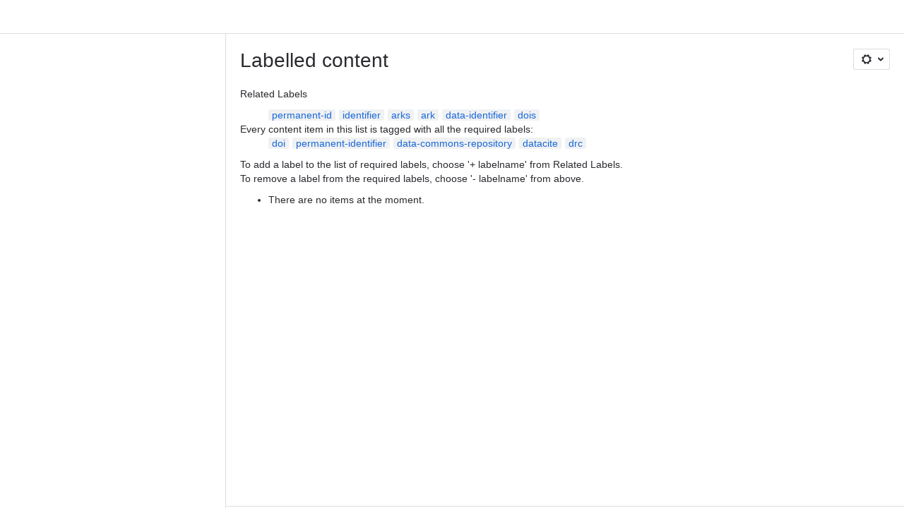

--- FILE ---
content_type: application/javascript
request_url: https://cc-fe-bifrost.prod-east.frontend.public.atl-paas.net/assets/master/en_GB.702092de.js
body_size: 60
content:
(0,globalThis.parcelRequired477.register)("g9F2R",function(e,r){Object.defineProperty(e.exports,"__esModule",{value:!0,configurable:!0}),Object.defineProperty(e.exports,"default",{get:()=>t,set:void 0,enumerable:!0,configurable:!0});var t={"project-create.create-project-heading.back-button":"Go back","project-create.create-project-heading.header":"Create project","project-create.error.description":"Something went wrong, please check your internet connection and try again.","project-create.error.header":"Could not create project","project-create.project-create-footer.cancel-button":"Cancel","project-create.project-create-footer.create-button":"Create","project-create.project-create-icon.label":"Choose an emoji","project-create.project-create-icon.picker-tooltip":"Change Emoji","project-create.project-create-name.error":"You must provide a project name","project-create.project-create-name.label":"Name","project-create.project-create-private.description":"Only contributors or people you share with can view a private project.","project-create.project-create-private.label":"Privacy controls","project-create.project-create-private.toggle":"Make private","project-create.required-fields-are-marked":"Required fields are marked with an asterisk<asterisk></asterisk>"}});
//# sourceMappingURL=en_GB.702092de.js.map
